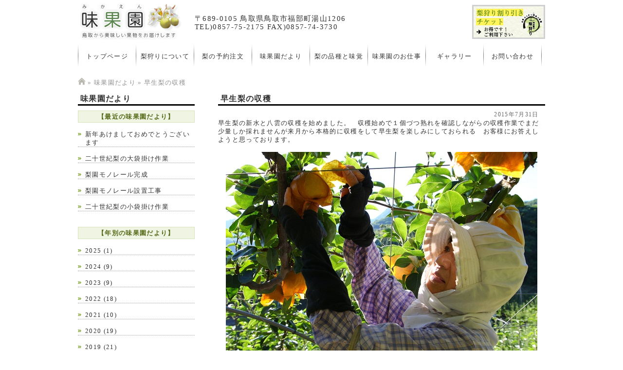

--- FILE ---
content_type: text/html; charset=UTF-8
request_url: http://www.mikaen.jp/topics/%E6%97%A9%E7%94%9F%E6%A2%A8%E3%81%AE%E5%8F%8E%E7%A9%AB.html
body_size: 30518
content:
<?xml version="1.0" encoding="UTF-8"?>
<!DOCTYPE html PUBLIC "-//W3C//DTD XHTML 1.0 Transitional//EN" "http://www.w3.org/TR/xhtml1/DTD/xhtml1-transitional.dtd">
<html xmlns="http://www.w3.org/1999/xhtml" lang="ja" xml:lang="ja">
<head>
<meta http-equiv="Content-Type" content="text/html; charset=UTF-8" />
<meta http-equiv="Content-Style-Type" content="text/css" />
<meta http-equiv="Content-Script-Type" content="text/javascript" />
<title>早生梨の収穫 | 鳥取東部地区最大の梨狩り園 | 味果園（みかえん）</title>
<link rel="start" href="http://www.mikaen.jp" title="鳥取東部地区最大の梨狩り園 | 味果園（みかえん）" />

<!-- ファビコン -->
<link rel="shortcut icon" href="http://www.mikaen.jp/cms/wp-content/themes/mikaen/favicon.ico" />

<!-- レスポンシブ対応 -->
<meta name="viewport" content="width=device-width,user-scalable=no,maximum-scale=1" />

<!-- スタイルシート -->
<link href="http://www.mikaen.jp/cms/wp-content/themes/mikaen/style.css" rel="stylesheet" type="text/css" />

<!-- 印刷用スタイルシート -->
<link href="http://www.mikaen.jp/cms/wp-content/themes/mikaen/css/print.css" rel="stylesheet" type="text/css" media="print" />

<!-- タブレット・スマホ用メニュー表示 -->

<script type="text/javascript" src="http://www.mikaen.jp/cms/wp-content/themes/mikaen/js/jquery-1.7.2.min.js"></script>
<script type="text/javascript" src="http://www.mikaen.jp/cms/wp-content/themes/mikaen/js/ddslick.js"></script>
<script type="text/javascript" src="http://www.mikaen.jp/cms/wp-content/themes/mikaen/js/smart_menu.js"></script>


<!-- Google　ここから -->
<script type="text/javascript">

  var _gaq = _gaq || [];
  _gaq.push(['_setAccount', 'UA-16648275-1']);
  _gaq.push(['_trackPageview']);

  (function() {
    var ga = document.createElement('script'); ga.type = 'text/javascript'; ga.async = true;
    ga.src = ('https:' == document.location.protocol ? 'https://ssl' : 'http://www') + '.google-analytics.com/ga.js';
    var s = document.getElementsByTagName('script')[0]; s.parentNode.insertBefore(ga, s);
  })();

</script>

<!-- Google　ここまで -->

<link rel='dns-prefetch' href='//s.w.org' />
		<script type="text/javascript">
			window._wpemojiSettings = {"baseUrl":"https:\/\/s.w.org\/images\/core\/emoji\/11.2.0\/72x72\/","ext":".png","svgUrl":"https:\/\/s.w.org\/images\/core\/emoji\/11.2.0\/svg\/","svgExt":".svg","source":{"concatemoji":"http:\/\/www.mikaen.jp\/cms\/wp-includes\/js\/wp-emoji-release.min.js?ver=5.1.10"}};
			!function(e,a,t){var n,r,o,i=a.createElement("canvas"),p=i.getContext&&i.getContext("2d");function s(e,t){var a=String.fromCharCode;p.clearRect(0,0,i.width,i.height),p.fillText(a.apply(this,e),0,0);e=i.toDataURL();return p.clearRect(0,0,i.width,i.height),p.fillText(a.apply(this,t),0,0),e===i.toDataURL()}function c(e){var t=a.createElement("script");t.src=e,t.defer=t.type="text/javascript",a.getElementsByTagName("head")[0].appendChild(t)}for(o=Array("flag","emoji"),t.supports={everything:!0,everythingExceptFlag:!0},r=0;r<o.length;r++)t.supports[o[r]]=function(e){if(!p||!p.fillText)return!1;switch(p.textBaseline="top",p.font="600 32px Arial",e){case"flag":return s([55356,56826,55356,56819],[55356,56826,8203,55356,56819])?!1:!s([55356,57332,56128,56423,56128,56418,56128,56421,56128,56430,56128,56423,56128,56447],[55356,57332,8203,56128,56423,8203,56128,56418,8203,56128,56421,8203,56128,56430,8203,56128,56423,8203,56128,56447]);case"emoji":return!s([55358,56760,9792,65039],[55358,56760,8203,9792,65039])}return!1}(o[r]),t.supports.everything=t.supports.everything&&t.supports[o[r]],"flag"!==o[r]&&(t.supports.everythingExceptFlag=t.supports.everythingExceptFlag&&t.supports[o[r]]);t.supports.everythingExceptFlag=t.supports.everythingExceptFlag&&!t.supports.flag,t.DOMReady=!1,t.readyCallback=function(){t.DOMReady=!0},t.supports.everything||(n=function(){t.readyCallback()},a.addEventListener?(a.addEventListener("DOMContentLoaded",n,!1),e.addEventListener("load",n,!1)):(e.attachEvent("onload",n),a.attachEvent("onreadystatechange",function(){"complete"===a.readyState&&t.readyCallback()})),(n=t.source||{}).concatemoji?c(n.concatemoji):n.wpemoji&&n.twemoji&&(c(n.twemoji),c(n.wpemoji)))}(window,document,window._wpemojiSettings);
		</script>
		<style type="text/css">
img.wp-smiley,
img.emoji {
	display: inline !important;
	border: none !important;
	box-shadow: none !important;
	height: 1em !important;
	width: 1em !important;
	margin: 0 .07em !important;
	vertical-align: -0.1em !important;
	background: none !important;
	padding: 0 !important;
}
</style>
	<link rel='stylesheet' id='wp-block-library-css'  href='http://www.mikaen.jp/cms/wp-includes/css/dist/block-library/style.min.css?ver=5.1.10' type='text/css' media='all' />
<link rel='stylesheet' id='responsive-video-light-css'  href='http://www.mikaen.jp/cms/wp-content/plugins/responsive-video-light/css/responsive-videos.css?ver=20130111' type='text/css' media='all' />
<link rel='stylesheet' id='NextGEN-css'  href='http://www.mikaen.jp/cms/wp-content/plugins/nextgen-gallery/css/nggallery.css?ver=1.0.0' type='text/css' media='screen' />
<link rel='stylesheet' id='dashicons-css'  href='http://www.mikaen.jp/cms/wp-includes/css/dashicons.min.css?ver=5.1.10' type='text/css' media='all' />
<link rel='stylesheet' id='thickbox-css'  href='http://www.mikaen.jp/cms/wp-includes/js/thickbox/thickbox.css?ver=5.1.10' type='text/css' media='all' />
<link rel='stylesheet' id='iqfmcss-css'  href='http://www.mikaen.jp/cms/wp-content/plugins/inquiry-form-creator/css/inquiry-form.css?ver=0.7' type='text/css' media='all' />
<script type='text/javascript' src='http://www.mikaen.jp/cms/wp-includes/js/jquery/jquery.js?ver=1.12.4'></script>
<script type='text/javascript' src='http://www.mikaen.jp/cms/wp-includes/js/jquery/jquery-migrate.min.js?ver=1.4.1'></script>
<script type='text/javascript' src='http://www.mikaen.jp/cms/wp-content/plugins/nextgen-gallery/js/jquery.cycle.all.min.js?ver=2.9995'></script>
<script type='text/javascript' src='http://www.mikaen.jp/cms/wp-content/plugins/nextgen-gallery/js/ngg.slideshow.min.js?ver=1.06'></script>
<script type='text/javascript' src='http://www.mikaen.jp/cms/wp-content/plugins/inquiry-form-creator/js/ajaxzip2/ajaxzip2.js?ver=2.10'></script>
<script type='text/javascript' src='http://www.mikaen.jp/cms/wp-content/plugins/inquiry-form-creator/js/jquery.upload.js?ver=1.0.2'></script>
<link rel='https://api.w.org/' href='http://www.mikaen.jp/wp-json/' />
<link rel="EditURI" type="application/rsd+xml" title="RSD" href="http://www.mikaen.jp/cms/xmlrpc.php?rsd" />
<link rel="wlwmanifest" type="application/wlwmanifest+xml" href="http://www.mikaen.jp/cms/wp-includes/wlwmanifest.xml" /> 
<link rel='prev' title='梨狩りトイレ' href='http://www.mikaen.jp/topics/toilet_20150728.html' />
<link rel='next' title='夏さやか' href='http://www.mikaen.jp/topics/%e5%a4%8f%e3%81%95%e3%82%84%e3%81%8b.html' />
<meta name="generator" content="WordPress 5.1.10" />
<link rel="canonical" href="http://www.mikaen.jp/topics/%e6%97%a9%e7%94%9f%e6%a2%a8%e3%81%ae%e5%8f%8e%e7%a9%ab.html" />
<link rel='shortlink' href='http://www.mikaen.jp/?p=2498' />
<link rel="alternate" type="application/json+oembed" href="http://www.mikaen.jp/wp-json/oembed/1.0/embed?url=http%3A%2F%2Fwww.mikaen.jp%2Ftopics%2F%25e6%2597%25a9%25e7%2594%259f%25e6%25a2%25a8%25e3%2581%25ae%25e5%258f%258e%25e7%25a9%25ab.html" />
<link rel="alternate" type="text/xml+oembed" href="http://www.mikaen.jp/wp-json/oembed/1.0/embed?url=http%3A%2F%2Fwww.mikaen.jp%2Ftopics%2F%25e6%2597%25a9%25e7%2594%259f%25e6%25a2%25a8%25e3%2581%25ae%25e5%258f%258e%25e7%25a9%25ab.html&#038;format=xml" />
<script>AjaxZip2.JSONDATA = "http://www.mikaen.jp/cms/wp-content/plugins/inquiry-form-creator/js/ajaxzip2/data";</script><!-- <meta name="NextGEN" version="1.9.13" /> -->
		<style type="text/css">.recentcomments a{display:inline !important;padding:0 !important;margin:0 !important;}</style>
		</head>

<body>
<div id="container">
  <div id="rapper">
    <div id="header_other" >
			<!-- logo -->
			<div class="logo">
			<a href="http://www.mikaen.jp" class="fade"><img src="http://www.mikaen.jp/cms/wp-content/themes/mikaen/images/logo.png" width="210" height="77" border="0" id="h1" alt="味果園（みかえん）"  title="味果園（みかえん）" /></a>
			</div>

      <!-- 電話番号等 -->
      <div id="tel">
      〒689-0105 鳥取県鳥取市福部町湯山1206<br />
      TEL)0857-75-2175 FAX)0857-74-3730
      </div>

			<div id="honyaku">
				<div id="google_translate_element"></div><script type="text/javascript">
				function googleTranslateElementInit() {
				  new google.translate.TranslateElement({pageLanguage: 'ja', includedLanguages: 'en,ko,zh-CN,zh-TW', layout: google.translate.TranslateElement.InlineLayout.SIMPLE}, 'google_translate_element');
				}
				</script><script type="text/javascript" src="//translate.google.com/translate_a/element.js?cb=googleTranslateElementInit"></script>
			</div>
      <div id="ticket">
      <a href="http://www.mikaen.jp/nasigari/coupon.html" title="お得な割引券はこちら！"><img src="http://www.mikaen.jp/cms/wp-content/themes/mikaen/images/banner_top_waribiki_2.jpg" width="150" height="55" alt="お得な梨狩り割り引きチケットがあります。是非ご活用下さい！" /></a>
      </div>

			<!-- メニュー（トップは非表示。画面サイズによって表示するメニューを変更） -->
				      <div id="menu1">
					<!-- 
	        <ul>
	        	<li><img src="http://www.mikaen.jp/cms/wp-content/themes/mikaen/images/menu_bar.jpg" alt="" width="1" height="50" /></li>
	          <li><a href="http://www.mikaen.jp" title="トップページ"><img src="http://www.mikaen.jp/cms/wp-content/themes/mikaen/images/menu_toppage.jpg" width="119" height="50" alt="トップページ" /></a></li>
	        	<li><img src="http://www.mikaen.jp/cms/wp-content/themes/mikaen/images/menu_bar.jpg" alt="" width="1" height="50" /></li>
	          <li><a href="http://www.mikaen.jp/nasigari" title="梨狩りについて"><img src="http://www.mikaen.jp/cms/wp-content/themes/mikaen/images/menu_nasigari.jpg" width="119" height="50" alt="梨狩りについて" /></a></li>
	        	<li><img src="http://www.mikaen.jp/cms/wp-content/themes/mikaen/images/menu_bar.jpg" alt="" width="1" height="50" /></li>
	          <li><a href="http://www.mikaen.jp/order" title="梨の予約注文"><img src="http://www.mikaen.jp/cms/wp-content/themes/mikaen/images/menu_tyuumon.jpg" width="119" height="50" alt="梨の予約注文" /></a></li>
	        	<li><img src="http://www.mikaen.jp/cms/wp-content/themes/mikaen/images/menu_bar.jpg" alt="" width="1" height="50" /></li>
	          <li><a href="http://www.mikaen.jp/topics" title="味果園だより"><img src="http://www.mikaen.jp/cms/wp-content/themes/mikaen/images/menu_mikaendayori.jpg" width="119" height="50" alt="味果園だより" /></a></li>
	        	<li><img src="http://www.mikaen.jp/cms/wp-content/themes/mikaen/images/menu_bar.jpg" alt="" width="1" height="50" /></li>
	          <li><a href="http://www.mikaen.jp/hinsyu" title="梨の品種と味覚"><img src="http://www.mikaen.jp/cms/wp-content/themes/mikaen/images/menu_hinsyu.jpg" width="119" height="50" alt="梨の品種と味覚" /></a></li>
	        	<li><img src="http://www.mikaen.jp/cms/wp-content/themes/mikaen/images/menu_bar.jpg" alt="" width="1" height="50" /></li>
	          <li><a href="http://www.mikaen.jp/aboutus/osigoto.html" title="味果園のお仕事"><img src="http://www.mikaen.jp/cms/wp-content/themes/mikaen/images/menu_osigoto.jpg" width="119" height="50" alt="味果園のお仕事" /></a></li>
	        	<li><img src="http://www.mikaen.jp/cms/wp-content/themes/mikaen/images/menu_bar.jpg" alt="" width="1" height="50" /></li>
	          <li><a href="http://www.mikaen.jp/aboutus/gallery.html" title="ギャラリー"><img src="http://www.mikaen.jp/cms/wp-content/themes/mikaen/images/menu_gallery.jpg" width="119" height="50" alt="ギャラリー" /></a></li>
	        	<li><img src="http://www.mikaen.jp/cms/wp-content/themes/mikaen/images/menu_bar.jpg" alt="" width="1" height="50" /></li>
	          <li><a href="http://www.mikaen.jp/aboutus/inquiry.html" title="お問い合わせ"><img src="http://www.mikaen.jp/cms/wp-content/themes/mikaen/images/menu_inquiry.jpg" width="118" height="50" alt="お問い合わせ" /></a></li>
	        	<li><img src="http://www.mikaen.jp/cms/wp-content/themes/mikaen/images/menu_bar.jpg" alt="" width="1" height="50" /></li>
	        </ul>
					-->
	        <div id="menubox">
	        	<div class="border"><img src="http://www.mikaen.jp/cms/wp-content/themes/mikaen/images/menu_bar.jpg" alt="" width="1" height="50" /></div>
	          <div class="menulink"><a href="http://www.mikaen.jp" title="トップページ">トップページ</a></div>
	        	<div class="border"><img src="http://www.mikaen.jp/cms/wp-content/themes/mikaen/images/menu_bar.jpg" alt="" width="1" height="50" /></div>
	          <div class="menulink"><a href="http://www.mikaen.jp/nasigari" title="梨狩りについて">梨狩りについて</a></div>
	        	<div class="border"><img src="http://www.mikaen.jp/cms/wp-content/themes/mikaen/images/menu_bar.jpg" alt="" width="1" height="50" /></div>
	          <div class="menulink"><a href="http://www.mikaen.jp/order" title="梨の予約注文">梨の予約注文</a></div>
	        	<div class="border"><img src="http://www.mikaen.jp/cms/wp-content/themes/mikaen/images/menu_bar.jpg" alt="" width="1" height="50" /></div>
	          <div class="menulink"><a href="http://www.mikaen.jp/topics" title="味果園だより">味果園だより</a></div>
	        	<div class="border"><img src="http://www.mikaen.jp/cms/wp-content/themes/mikaen/images/menu_bar.jpg" alt="" width="1" height="50" /></div>
	          <div class="menulink"><a href="http://www.mikaen.jp/hinsyu" title="梨の品種と味覚">梨の品種と味覚</a></div>
	        	<div class="border"><img src="http://www.mikaen.jp/cms/wp-content/themes/mikaen/images/menu_bar.jpg" alt="" width="1" height="50" /></div>
	          <div class="menulink"><a href="http://www.mikaen.jp/aboutus/osigoto.html" title="味果園のお仕事">味果園のお仕事</a></div>
	        	<div class="border"><img src="http://www.mikaen.jp/cms/wp-content/themes/mikaen/images/menu_bar.jpg" alt="" width="1" height="50" /></div>
	          <div class="menulink"><a href="http://www.mikaen.jp/aboutus/gallery.html" title="ギャラリー">ギャラリー</a></div>
	        	<div class="border"><img src="http://www.mikaen.jp/cms/wp-content/themes/mikaen/images/menu_bar.jpg" alt="" width="1" height="50" /></div>
	          <div class="menulink"><a href="http://www.mikaen.jp/aboutus/inquiry.html" title="お問い合わせ">お問い合わせ</a></div>
	        	<div class="border"><img src="http://www.mikaen.jp/cms/wp-content/themes/mikaen/images/menu_bar.jpg" alt="" width="1" height="50" /></div>
	        </div>

	      </div>
	      <!-- / #menu1 --> 

				<!-- スマホ･タブレット共通メニュー（詳細はsmart_menu.jsで設定） -->
				<div class="demo-content">
	      	<div class="demo-live">
	        	<div id="demoBasic">
	          </div><!-- /.demoBasic -->
	          <div class="spacer"></div>
	        </div><!-- /.demo-live -->
	      </div><!-- /.demo-content -->

			
    </div><!--/header-->
		<div class="clear"></div>


		<!-- 記事部分　ここから -->
    <div id="contents">

			<!-- ぱんくず -->
			<div class="pankuzu">
				<a href="http://www.mikaen.jp" title="ホーム"><img src="http://www.mikaen.jp/cms/wp-content/themes/mikaen/images/home.png" alt="ホーム" width="16" height="14"></a>  » 
				<a href="http://www.mikaen.jp/topics">味果園だより</a>  »   			早生梨の収穫			</div>

			<!-- main -->
			<div id="main">
							

<!-- 				<h2>味果園だより</h2> -->

				<h2>
					<!-- 味果園だより（お知らせ）の時は書き込み日付をタイトルに表示 -->
					早生梨の収穫				</h2>
					<p style="color : #666; font-size : 90%; text-align:right;">2015年7月31日　</p>
								<p>早生梨の新水と八雲の収穫を始めました。　収穫始めで１個づつ熟れを確認しながらの収穫作業でまだ少量しか採れませんが来月から本格的に収穫をして早生梨を楽しみにしておられる　お客様にお答えしようと思っております。</p>
<p>&nbsp;</p>
<p><img class="aligncenter size-full wp-image-2499" alt="IMG_3193" src="http://www.mikaen.jp/cms/wp-content/uploads/2015/07/IMG_3193.jpg" width="640" height="426" srcset="http://www.mikaen.jp/cms/wp-content/uploads/2015/07/IMG_3193.jpg 640w, http://www.mikaen.jp/cms/wp-content/uploads/2015/07/IMG_3193-300x199.jpg 300w, http://www.mikaen.jp/cms/wp-content/uploads/2015/07/IMG_3193-150x99.jpg 150w" sizes="(max-width: 640px) 100vw, 640px" /></p>

			&nbsp;<br />
			&nbsp;<br />
							<div id="nav"></div>
				<div id="nav_kiji_pc">
					<div class="nav-previous" title="前の記事へ"><a href="http://www.mikaen.jp/topics/toilet_20150728.html" rel="prev">&larr;　梨狩りトイレ</a></div>
					<div class="nav-next" title="次の記事へ"><a href="http://www.mikaen.jp/topics/%e5%a4%8f%e3%81%95%e3%82%84%e3%81%8b.html" rel="next">夏さやか　&rarr;</a></div>
					<div class="clear"></div>
				</div>
				<div id="nav_kiji_smart">
					<div class="nav-previous" title="前の記事へ"><a href="http://www.mikaen.jp/topics/toilet_20150728.html" rel="prev">&larr;　前の記事へ</a></div>
					<div class="nav-next" title="次の記事へ"><a href="http://www.mikaen.jp/topics/%e5%a4%8f%e3%81%95%e3%82%84%e3%81%8b.html" rel="next">次の記事へ　&rarr;</a></div>
					<div class="clear"></div>
				</div>

			


				<!-- ページの先頭へ ここから -->
				<p class="pagetop"><a href="#container" title="このページ（早生梨の収穫）の先頭へ戻る"  class="fade"><img src="http://www.mikaen.jp/cms/wp-content/themes/mikaen/images/goto_pagetop.jpg" width="140" height="30" alt="このページ（早生梨の収穫）の先頭へ戻る" title="このページ（早生梨の収穫）の先頭へ戻る" /></a></ｐ>
				<!-- ページの先頭へ ここまで -->

			


      </div>
      <!--/main-->

			<!-- サイドバーメニュー読み込み -->
			      <div id="side">


				<!-- index、お知らせ以外であれば、カテゴリーに属する記事のタイトルを表示 -->
											<h2>味果園だより</h2>
							<h3>【最近の味果園だより】</h3>
							<div class="menu">
								<ul>
																								<li><a href="http://www.mikaen.jp/topics/%e6%96%b0%e5%b9%b4%e3%81%82%e3%81%91%e3%81%be%e3%81%97%e3%81%a6%e3%81%8a%e3%82%81%e3%81%a7%e3%81%a8%e3%81%86%e3%81%94%e3%81%96%e3%81%84%e3%81%be%e3%81%99-9.html" title="新年あけましておめでとうございます">新年あけましておめでとうございます</a></li>
																<li><a href="http://www.mikaen.jp/topics/%e4%ba%8c%e5%8d%81%e4%b8%96%e7%b4%80%e6%a2%a8%e3%81%ae%e5%a4%a7%e8%a2%8b%e6%8e%9b%e3%81%91%e4%bd%9c%e6%a5%ad-3.html" title="二十世紀梨の大袋掛け作業">二十世紀梨の大袋掛け作業</a></li>
																<li><a href="http://www.mikaen.jp/topics/%e6%a2%a8%e5%9c%92%e3%83%a2%e3%83%8e%e3%83%ac%e3%83%bc%e3%83%ab%e5%ae%8c%e6%88%90.html" title="梨園モノレール完成">梨園モノレール完成</a></li>
																<li><a href="http://www.mikaen.jp/topics/%e6%a2%a8%e5%9c%92%e3%83%a2%e3%83%8e%e3%83%ac%e3%83%bc%e3%83%ab%e8%a8%ad%e7%bd%ae%e5%b7%a5%e4%ba%8b.html" title="梨園モノレール設置工事">梨園モノレール設置工事</a></li>
																<li><a href="http://www.mikaen.jp/topics/%e4%ba%8c%e5%8d%81%e4%b8%96%e7%b4%80%e6%a2%a8%e3%81%ae%e5%b0%8f%e8%a2%8b%e6%8e%9b%e3%81%91%e4%bd%9c%e6%a5%ad.html" title="二十世紀梨の小袋掛け作業">二十世紀梨の小袋掛け作業</a></li>
																</ul>
							</div>
							
							&nbsp;<br />
							<h3>【年別の味果園だより】</h3>
							<div class="menu">
								<ul>	<li><a href='http://www.mikaen.jp/2025?cat=6'>2025</a>&nbsp;(1)</li>
	<li><a href='http://www.mikaen.jp/2024?cat=6'>2024</a>&nbsp;(9)</li>
	<li><a href='http://www.mikaen.jp/2023?cat=6'>2023</a>&nbsp;(9)</li>
	<li><a href='http://www.mikaen.jp/2022?cat=6'>2022</a>&nbsp;(18)</li>
	<li><a href='http://www.mikaen.jp/2021?cat=6'>2021</a>&nbsp;(10)</li>
	<li><a href='http://www.mikaen.jp/2020?cat=6'>2020</a>&nbsp;(19)</li>
	<li><a href='http://www.mikaen.jp/2019?cat=6'>2019</a>&nbsp;(21)</li>
	<li><a href='http://www.mikaen.jp/2018?cat=6'>2018</a>&nbsp;(24)</li>
	<li><a href='http://www.mikaen.jp/2017?cat=6'>2017</a>&nbsp;(23)</li>
	<li><a href='http://www.mikaen.jp/2016?cat=6'>2016</a>&nbsp;(33)</li>
	<li><a href='http://www.mikaen.jp/2015?cat=6'>2015</a>&nbsp;(49)</li>
	<li><a href='http://www.mikaen.jp/2014?cat=6'>2014</a>&nbsp;(59)</li>
	<li><a href='http://www.mikaen.jp/2013?cat=6'>2013</a>&nbsp;(81)</li>
	<li><a href='http://www.mikaen.jp/2012?cat=6'>2012</a>&nbsp;(69)</li>
	<li><a href='http://www.mikaen.jp/2011?cat=6'>2011</a>&nbsp;(46)</li>
	<li><a href='http://www.mikaen.jp/2010?cat=6'>2010</a>&nbsp;(35)</li>
	<li><a href='http://www.mikaen.jp/2009?cat=6'>2009</a>&nbsp;(17)</li>
</ul>
							</div>


						
					
				&nbsp;<br />

				<!-- バナー -->
        <a href="http://www.mikaen.jp/nasigari" title="梨狩りについて"><img src="http://www.mikaen.jp/cms/wp-content/themes/mikaen/images/banner_nasigari.jpg" width="240"  alt="梨狩りのご案内" title="梨狩りのご案内" /></a><br />
        <a href="http://www.mikaen.jp/order/order.html" title="梨の予約注文"><img src="http://www.mikaen.jp/cms/wp-content/themes/mikaen/images/banner_tyuumon.jpg" width="240"  alt="梨のご注文予約" title="梨のご注文予約" /></a> 

												<p>&nbsp;</p>
<div class="order_mini">
<div style="background: #dadada; padding: 3px; text-align: center; border: solid 1px #c7c7c7;"><strong>【梨のご注文予約について】</strong></div>
梨のご注文予約は、FAX注文用紙に必要事項をご記入いただき、味果園(FAX：0857-74-3730)までお送りください。</div>
<div class="order_mini">お電話でのご注文は、<br />
TEL：0857-75-2175にて承ります。</div>
<div class="order_mini"><a class="fade" title="FAX注文用紙" href="http://www.mikaen.jp/cms/wp-content/themes/mikaen/pdf/fax_order.pdf" target="_blank" rel="noopener noreferrer"><img title="FAX注文用紙" alt="" src="http://www.mikaen.jp/cms/wp-content/themes/mikaen/images/banner_faxorder.jpg" width="240" /></a><br /> <br /> <strong>◆ ご記入方法（手書きの場合）</strong><br /> 表示されたFAX用紙をプリントアウトしてください。<br /> <br /> 1.一番上の欄に、ご依頼主さまのご住所、お名前、ご連絡先をご記入下さい。<br /> <br /> 2.送り先の欄に先様のご住所、お名前、ご連絡先と、送りたい量、サイズ、品種名、個数をご記入下さい。<br /> <br /> 3.<span style="color: red;"><span style="text-decoration: underline;">二十世紀梨以外</span>をご希望の場合、必ず品種名の欄に<span style="text-decoration: underline;">ご希望の品種をご記入下さい</span>。</span><br /> <br /> <br /> <strong>◆ ご記入方法（パソコンの場合）</strong><br /> 表示された、FAX用紙に手書きの場合と同様に必要事項をご記入いただき、ご記入後に、プリントアウトし、当園までFAXをお願いします。<br /> <br /> <span style="color: red;">※ Microsoft Edgeなどをお使いの方で、入力が出来ない方（入力した文字が表示されない方）は、お手数ですがダウンロードの上、印刷をして手書きをし、FAXをして下さいますようお願い申し上げます。</span><br /> <br /> <br /> <strong>● 料金 / 送料について</strong><br /> ご注文後、当園よりご案内いたします。<br /> 各運送会社の路線運賃適用となります。<br /> ご注文をいただいた際当店にて送料を算出し、お客様にご提案させていただいております。</div>
				
        &nbsp;
			</div>
      <!-- / #side -->
    	<div class="clear"></div>

    </div>
    <!--/contents-->

  </div>
  <!--/rapper-->


  <div id="footer">
    <div class="menu1_container">
      <div class="menu1_rapper">
        <ul class="menu1">
          <li>
            <dl class="menu1_2">
              <dt><img src="http://www.mikaen.jp/cms/wp-content/themes/mikaen/images/footer_nasigari.jpg" width="110" height="109" alt="梨狩り" /></dt>
              <dd>
                <ul class="menu1_3">
                  <li><a href="http://www.mikaen.jp/nasigari/nasigari.html" title="梨狩りのご案内">梨狩りのご案内</a></li>
                  <li><a href="http://www.mikaen.jp/nasigari/tejyun.html" title="梨狩りの手順">梨狩りの手順</a></li>
                  <li><a href="http://www.mikaen.jp/nasigari/coupon.html" title="クーポン">クーポン</a></li>
                  <li><a href="http://www.mikaen.jp/nasigari/accessmap.html" title="アクセスマップ">アクセスマップ</a></li>
                  <li><a href="http://www.mikaen.jp/cms/wp-content/themes/mikaen/pdf/yoyaku.pdf" target="_blank" title="団体様予約表">団体様予約表</a></li>
                </ul>
                <div class="clear"></div>
              </dd>
            </dl>
            <div class="clear"></div>
          </li>
          <li>
            <dl class="menu1_2">
              <dt><img src="http://www.mikaen.jp/cms/wp-content/themes/mikaen/images/footer_tyuumon.jpg" width="110" height="109" alt="梨のご注文について" /></dt>
              <dd>
                <ul class="menu1_3">
                  <li><a href="http://www.mikaen.jp/order/sinmotu.html" title="進物用の梨">進物用の梨</a></li>
                  <li><a href="http://www.mikaen.jp/order/ryoukin.html" title="料金表">料金表</a></li>
                  <li><a href="http://www.mikaen.jp/order/order.html" title="ご注文方法・送料">ご注文方法・送料</a></li>
                  <!-- <li><a href="http://www.mikaen.jp/order/tokuteikisai.html" title="特定商取引法の表記">特定商取引法の表記</a></li> -->
                  <li><a href="http://www.mikaen.jp/cms/wp-content/themes/mikaen/pdf/fax_order.pdf" target="_blank" title="注文用紙">注文用紙</a></li>
                </ul>
                <div class="clear"></div>
              </dd>
            </dl>
            <div class="clear"></div>
          </li>
        </ul>
        <div class="clear"></div>
      </div>
      <!-- ./menu1_rapper --> 
    </div>
    <!-- ./menu1_container -->
    
    <div class="menu2_container">
      <div class="menu2_rapper">
        <div class="menu2">
          <ul class="menu2_1">
            <li><a href="http://www.mikaen.jp" title="トップページ">トップページ</a></li>
            <li><a href="http://www.mikaen.jp/nasigari" title="梨狩りについて">梨狩りについて</a></li>
            <li><a href="http://www.mikaen.jp/order" title="梨の予約注文">梨の注文予約</a></li>
            <li><a href="http://www.mikaen.jp/topics" title="味果園だより">味果園だより</a></li>
            <li><a href="http://www.mikaen.jp/hinsyu" title="梨の品種と味覚">梨の品種</a></li>
            <li><a href="http://www.mikaen.jp/cms/wp-content/themes/mikaen/pdf/hinsyu_syuukaku.pdf" target="_blank" title="梨の収穫期一覧">梨の収穫期一覧</a></li>
            <li><a href="http://www.mikaen.jp/aboutus/aboutus.html" title="会社概要">会社概要</a></li>
            <li><a href="http://www.mikaen.jp/aboutus/osigoto.html" title="味果園のお仕事">味果園のお仕事</a></li>
            <li><a href="http://www.mikaen.jp/aboutus/gallery.html" title="味果園ギャラリー">味果園ギャラリー</a></li>
            <li><a href="http://www.mikaen.jp/aboutus/travel.html" title="近くの観光">近くの観光</a></li>
            <li><a href="http://www.mikaen.jp/aboutus/link.html" title="リンク集">リンク集</a></li>
            <li><a href="http://www.mikaen.jp/aboutus/inquiry.html" title="お問い合わせ">お問い合わせ</a></li>
            <li><a href="http://www.mikaen.jp/aboutus/privacy.html" title="プライバシーポリシー">プライバシーポリシー</a></li>
            <li><a href="http://www.mikaen.jp/aboutus/sitemap.html" title="サイトマップ">サイトマップ</a></li>
          </ul>
          <div class="clear"></div>
        </div>
      </div>
      <!-- ./menu2_rapper --> 
    </div>
    <!-- ./menu2_container -->
    
    <div class="copyright_container">
      <div class="copyright_rapper"> Copyright &copy;  味果園　All Rights Reserved. </div>
      <!-- ./copyright_rapper --> 
    </div>
    <!-- ./copyright_container --> 
    
	</div>
	<!-- /#footer--> 
  


<script type="text/javascript">tb_pathToImage = "http://www.mikaen.jp/cms/wp-includes/js/thickbox/loadingAnimation.gif";tb_closeImage = "http://www.mikaen.jp/cms/wp-includes/js/thickbox/tb-close.png";</script>
<script type='text/javascript'>
/* <![CDATA[ */
var thickboxL10n = {"next":"\u6b21\u3078 >","prev":"< \u524d\u3078","image":"\u753b\u50cf","of":"\/","close":"\u9589\u3058\u308b","noiframes":"\u3053\u306e\u6a5f\u80fd\u3067\u306f iframe \u304c\u5fc5\u8981\u3067\u3059\u3002\u73fe\u5728 iframe \u3092\u7121\u52b9\u5316\u3057\u3066\u3044\u308b\u304b\u3001\u5bfe\u5fdc\u3057\u3066\u3044\u306a\u3044\u30d6\u30e9\u30a6\u30b6\u30fc\u3092\u4f7f\u3063\u3066\u3044\u308b\u3088\u3046\u3067\u3059\u3002","loadingAnimation":"http:\/\/www.mikaen.jp\/cms\/wp-includes\/js\/thickbox\/loadingAnimation.gif"};
/* ]]> */
</script>
<script type='text/javascript' src='http://www.mikaen.jp/cms/wp-includes/js/thickbox/thickbox.js?ver=3.1-20121105'></script>
<script type='text/javascript' src='http://www.mikaen.jp/cms/wp-includes/js/wp-embed.min.js?ver=5.1.10'></script>
</body>
</html>






--- FILE ---
content_type: text/css
request_url: http://www.mikaen.jp/cms/wp-content/themes/mikaen/css/main.css
body_size: 3168
content:
@charset "shift_jis";

/*全体定義
---------------------------------------------------------------------------*/
/*body
-----------------------------------------------------------------*/
	body {
		font-family	: "メイリオ", Meiryo, "ＭＳ Ｐゴシック", Osaka, "ヒラギノ角ゴ Pro W3", "Hiragino Kaku Gothic Pro";
		font-size		: 10pt;
		line-height	: 1.3em;
		letter-spacing	: 0.1em;
		color				: #333333;	/*全体の文字色*/
		margin			: 0px;
		padding			: 0px;
		text-align	: center;
		background 	: #fff;
	}

/*見出し
-----------------------------------------------------------------*/
	h1,h2,h3,h4,h5,p,ul,ol,li,dl,dt,dd,form{
		margin			: 0px;
		padding			: 0px;
	}


/*アンカー
---------------------------------------------------------------------------*/
	a {
		color						:	#333333;
		text-decoration	: none;
	}
	a img{
		border : none;
	}

	a:hover {
		color						:	#333333;
		text-decoration :	underline;
		font-size				: 100%;
	}
	a:hover img {
		filter: alpha(opacity=70);
		-moz-opacity:0.7;
		opacity:0.7;
}
/*リスト
-----------------------------------------------------------------*/
	ul{
		list-style-type	: none;
	}



/*入力エリア
-----------------------------------------------------------------*/
	input,textarea,select {
		font-size				: 1em;
	}
	form {
		margin					: 0px;
	}

/*table
-----------------------------------------------------------------*/
	table {
	border-collapse	:collapse;
	font-size				: 100%;
	border-spacing	: 0;
	text-align: center;
	}

	table.table_01 {
		border					: 1px #f1eee7 solid;
		border-collapse	: collapse;
		border-spacing	: 0;
		margin-bottom		:	2em;
			}

	table.table_01 th {
	    padding				: 5px;
	    border				: #f1eee7 solid;
	    border-width	: 0 0 1px 1px;
	    background		: #cfcbc0;
	    font-weight		: bold;
	    text-align		: center;
	}
	table.table_01 td {
	    padding				: 5px;
	    border				: 1px #f1eee7 solid;
	    border-width	: 0 0 1px 1px;
			background		:	#fff;
			text-align		:	left;
	}

/*色
-----------------------------------------------------------------*/
.color_aonashi{
	background : #d8eda4 !important;
}
.color_akanashi{
	background : #f8cfb0 !important;
}
.color_younashi{
	background : #c4feb0 !important;
}


/*段組クリア用
-----------------------------------------------------------------*/
	.clear{
		clear : both;
	}



/*ページの先頭へ
---------------------------------------------------------------------------*/
	.pagetop {
	  clear 					: both;
		text-align			: right;
	  margin-top			:	20px;
	  margin-bottom		:	40px;
	}

/*回り込み　左
---------------------------------------------------------------------------*/
	.alignleft{
	  float						:	left;
	  margin-right 		: 15px;
	}

/*回り込み　右
---------------------------------------------------------------------------*/
	.alignright{
	  float						:	right;
	  margin-left 		: 15px;
	}

/*回り込み　中央
---------------------------------------------------------------------------*/
	.aligncenter{
	   display				:	block;
	   margin					:	0 auto;
	}

/*バーチカル
---------------------------------------------------------------------------*/
	.va_top{
		vertical-align		:	top;
	}
	.va_middle{
		vertical-align		:	middle;
	}


--- FILE ---
content_type: text/css
request_url: http://www.mikaen.jp/cms/wp-content/themes/mikaen/css/tablet2.css
body_size: 10265
content:
@charset "shift_jis";
/*===============================================
●tablet.css 画面の横幅が685pxまで
===============================================*/
@media screen and (max-width: 685px){
	img{
		max-width: 100%;
		height: auto;
		width /***/:auto;　
		border: none;				/* 枠線無し */
	}

	#container{
		width:100%;
	}

	/*以下、画面の横幅が600pxまでの場合のスタイル記入
	---------------------------------------------------------------------------*/
	#rapper{
		text-align: left;
		width: 580px;				/*** HPの幅 */
		margin-right: auto;
		margin-left: auto;
	}

	/*ヘッダーの定義
	---------------------------------------------------------------------------*/
	/* index */
	#header {
		height		: 95px;	
		width			: 100%;
		position	: relative;
	}

	#header h1 {
		font-size 	: 90%;
	  color 			: #545454;
		font-weight : normal;
	}

	#header .logo {
		position		: absolute;
		left				: 5px;	
		top					: 5px;	
		z-index			:	1;
	}

	#header #tel {
		display			:	none;
	}

	#header #ticket {
		position		: absolute;
		top					: 2px;
		right				: 0px;			
		z-index			:	1;
	  font-size 	: 80%;
		text-align	:	right;
		line-height : 1.2em;
	}
	
	/* index以外 */
	#header_other{
		height : 155px;
		width			: 100%;
		position	: relative;
	}
	#header_other h1 {
		font-size 	: 90%;
	  color 			: #545454;
		font-weight : normal;
	}

	#header_other .logo {
		position		: absolute;
		left				: 5px;	
		top					: 5px;	
		z-index			:	1;
	}

	#header_other #tel {
		display			:	none;
	}

	#header_other #ticket {
		position		: absolute;
		top					: 10px;
		right				: 0px;			
		z-index			:	1;
	  font-size 	: 80%;
		text-align	:	right;
		line-height : 1.2em;
	}

	/*メニュー	-------------------------------------------------------*/
	/* PC用メニュー */
	#header_other #menu1{
		position		: absolute;
		left				: 0px;	
		top					: 90px;	
		height 			:	50px;
		display 		: none;
	}

	/* タブレット・スマートフォン用メニュー */
	#header_other .demo-content{
		position		: absolute;
		right				: 10px;	
		top					: 90px;	
		height 			:	50px;
		display		:	inherit;
	}

	/*コンテンツ（左右ブロックを囲むボックス）の定義
	---------------------------------------------------------------------------*/
	#contents {
		clear				: both;
		width				: 100%;
	}

	/*メイン画像
	---------------------------------------------------------------------------*/
	#contents .mainimg {
/***	  height 			: 300px; */
    padding-bottom		:	10px; /***/
		width					:	100%;
	}


	/*index左側 バナー部分
	---------------------------------------------------------------------------*/
	#main_left_banner{
		float		:	left;
		width		:	49%;
	}
	#main_left_banner img{
    padding-bottom		:	10px;/***/
	}

	/*index右側 バナー部分
	---------------------------------------------------------------------------*/
	#main_right_banner{
		float		:	right;
		width		:	49%;
		text-align:right;

	}
	#main_right_banner img{
    padding-bottom		:	10px;/***/
	}

	/*index左側
	---------------------------------------------------------------------------*/
	#main_left{
		float		:	left;
		width		:	49%; /***/
	}


	/*index左側 新着情報
	--------------------------------------------- */
	#main_left .new{
	  width 				: 100%;
	}

	#main_left .new dl {
		width 				: 100%; /***/
		background 		:	url(../images/osirase_back_tablet2.jpg) repeat-y;
	}

	#main_left .new dt {
/***		float					: left;		 */
		line-height		: 1.5em;
		background		:	url(../images/list01.jpg) 2px 16px no-repeat;
		margin-left 	: 20px;
		padding-left 	:	20px; 
		padding-top 	: 8px;
	}

	#main_left .new dd {
		border-bottom	: 1px dotted #454545;	/*情報ごとに入る下線*/
/***		padding-left	: 145px;	*/						/*日付を左よせしている分の余白*/
		padding-left : 20px;	/***/
		line-height		: 1.5em;
		margin 				: 0px 20px;
		padding-top 	: 2px; /***/
	}

	#main_left .new dd.last {
		border-bottom	: none;								/*情報ごとに入る下線　なし*/
/***		padding-left	: 145px; */							/*日付を左よせしている分の余白*/
		line-height		: 1.9em;
	  text-align		:	right;
	}

	#main_left .new dd p{
	  padding				:	0px;
	}



	/*index右側 交通アクセスとか
	--------------------------------------------- */

	#main_right{
		float		:	right;
		width		:	49% /***/;
	}

	#main_right img{
		padding-bottom : 10px;/***/
	}
	

	/*そのほかのページで、左右に分ける設定	---------------------------------------------------------------------------*/
	#main{
		float		:	right;
		width		:	70%;
	}
	#side{
		float		:	left;
		width		:	25%;
	}

	/*main の設定
	--------------------------------------------- */	
	/* 見出し部分 */
	#main h2{
		margin		:	0px	0px	10px	0px;
		padding 	:	3px 5px;
		border-bottom 	:	3px solid #000;
		font-size :	120%;
	}
	#main h3{
		margin		:	0px	0px	10px	0px;
		padding 	:	3px 5px;
		border-bottom 	:	1px dotted #000;
		font-size :	110%;
	}	

	/* リスト部分 */
	#main ul{
		margin	:	0px;
		padding	:	0px;
	}
	#main ul li{
		margin-left	:	30px;
		list-style-type : disc;
	}
	#main ol{
		margin	:	0px;
		padding	:	0px;
	}
	#main ol li{
		margin-left	:	30px;
	}
	#main dl{
		margin	:	0px;
		padding	:	0px;
	}
	#main dl dt{
		font-weight : bold;
	}
	#main dl dd{
		margin-left : 2em;
	}

	/* 写真を左右に分けて表示 */
	#main .photo_left{
		float		:	left;
		width		:	48%;
		margin-top : 15px;
	}
	#main .photo_right{
		float		:	right;
		width		:	48%;
		margin-top : 15px;
	}

	/* みかえんのおしごと　上部 ショートカット*/
	#main ul.sigoto_list{
		margin		:	0px;
		padding		:	0px;
	}
	#main ul.sigoto_list li{
		list-style-type : none;
		float				:	left;
		width 			:	185px; 
		margin-left	:	0px;
	}


	/* 記事をさらに左右に分けて表示 */
	#main .kiji_left{
		float		:	left;
		width		:	48%;
	}
	#main .kiji_right{
		float		:	right;
		width		:	48%;
	}

	/* 進物用の梨一覧*/
	#main ul.sinmotu_list{
		margin		:	0px;
		padding		:	0px;
	}
	#main ul.sinmotu_list li{
		list-style-type : none;
		float				:	left;
		width 			:	45%; 
		margin-left	:	5px;
		text-align	:center;
	}
		

	/* 料金表のショートカット */
	#main ul.ryoukin_list{
		margin		:	0px	0px	0px	20px;
		padding		:	0px;
	}
	#main ul.ryoukin_list li{
		float				:	left;
		width 			:	130px; 
		margin-left	:	0px;
	}

	/* 味果園便りの一覧 */
	#main dl.mikaendayori{
	}
	#main dl.mikaendayori dt{
		float					:	left;	
		padding-top	 	:	0.5em;
	}
	#main dl.mikaendayori dd{
		padding-left	:	10em;
		padding-top	 	:	0.5em;
		padding-bottom :	0.1em;
		margin-left		:	0em;
		border-bottom	:	#666 dotted 1px;
	}
	
	/* 味果園便り　写真を中央寄せに */
	#main div.mikaphoto{
		text-align:center;
	}

	/* 味果園便り　記事表示時の　次の記事・前の記事 */
	#main #nav{
		border-top	:	#ccc solid 1px;
		padding-bottom	:	5px;
	}
	#main #nav_kiji_pc{
		display			:	none;
	}
	#main #nav_kiji_smart{
		display			:	inline;
	}
	#main #nav_kiji_pc .nav-previous{
		font-size		:	100%;
		float				:	left;
		width				:	50%;
	}
	#main #nav_kiji_pc .nav-next{
		font-size		:	100%;
		float				:	right;
		width				:	50%;
		text-align	:	right;
	}
	#main #nav_kiji_smart .nav-previous{
		font-size		:	100%;
		float				:	left;
		width				:	50%;
	}
	#main #nav_kiji_smart .nav-next{
		font-size		:	100%;
		float				:	right;
		width				:	50%;
		text-align	:	right;
	}
	/* アクセスマップ　地図の表示　スマホはリンクにする */
	#main .tizu01{
		display : inline;
	}
	#main .tizu02{
		display : none;
	}

	/* 梨狩り料金のところ。料金と写真にわける */
	#main .nasigari_ryoukin01{
		width	:	50%;
		float	:	left;
	}
	#main .nasigari_ryoukin02{
		width	:	50%;
		float	:	right;
	}


	/*side の設定
	--------------------------------------------- */	
	/* 見出し部分 */
	#side h2{
		margin		:	0px	0px	10px	0px;
		padding 	:	3px 5px;
		border-bottom 	:	3px solid #000;
		font-size :	120%;
	}
	#side h3{
		margin		:	0px	0px	10px	0px;
		padding 	:	3px 5px;
		border-bottom 	:	1px solid #c7c7c7;
		border-left 	:	3px double #c7c7c7;
		color 		:	#546916;
		font-size :	100%;
	}	

	/* メニュー部分 */
	#side .menu{

	}
	#side .menu ul{
		padding 	:	0px;
		margin 		:	0px;
	}
	#side .menu li{
		margin 		:	15px 0px;
		list-style-type		:	none;
 		background 	:	url(../images/list01.jpg) 0 5px no-repeat;
		padding-left : 15px;
		border-bottom: 1px  dotted #999;
	}

	
	#side .order_mini{
		display		:	none;
	}

	/*フッターの定義
	---------------------------------------------------------------------------*/
	#footer{
		width		:	100%;
	}

		
	/*梨狩りと注文
	--------------------------------------------- */
	#footer div.menu1_container{
		width				:	100%;
		background	:	#e8e8e8;
		padding				:	25px	0px;
	}
	#footer div.menu1_rapper{
		text-align: left;
		width: 580px;	/*HPの幅*/ /***/
		margin-right: auto;
		margin-left: auto;
	}
	#footer ul.menu1{
		background		:	#e8e8e8;
	}
	#footer ul.menu1 li{
		float		:	left;
		width		:	49%;	/***/
		padding-left : 5px;
	}
	/*画像とメニュー部分を分ける*/
	#footer dl.menu1_2{
	}
	#footer dl.menu1_2 dt{
		float		:	left;
		width		:	120px;
	}
	#footer dl.menu1_2 dd{
/*		padding-left 	: 125px; */
	}
	/*メニュー部分*/
	#footer ul.menu1_3{
/***		padding-top		:	15px; */
	}
	#footer ul.menu1_3 li{
		float					:	left;
		width					:	140px;
		line-height		: 2.0em;
		background 		: url(../images/list02.png) 0px 7px no-repeat;
		padding-left 	: 15px;
	}
	#footer ul.menu1_3 li a{
		color					:	#333;
	}
	/*フッターメニュー
	--------------------------------------------- */
	#footer div.menu2_container{
		width				:	100%;
		background	:	#959595 url(../images/menu2_container_back.jpg) top left repeat-x;
		padding				:	30px	0px;
	}
	#footer div.menu2_rapper{
		text-align: left;
		width: 580px;	/*HPの幅*/ /***/
		margin-right: auto;
		margin-left: auto;
	}
	#footer .menu2{
		width					:	100%;
/*		background		:	url(../images/footer_menu2_back.jpg) left top repeat-y; */
	}
	#footer ul.menu2_1 {
	}
	#footer ul.menu2_1 li{
		float					:	left; 
		width					:	160px; /***/
		padding-left 	: 20px; 
		background		:	url(../images/list03.jpg) 0px 0px no-repeat; 
		line-height		: 2.0em;
	}
	#footer ul.menu2_1 li a{
		color					:	#fff;
	}
	/*コピーライト
	--------------------------------------------- */
	#footer div.copyright_container{
		width				:	100%;
		background	:	#6c6c6c url(../images/footer_copyright_back.jpg) top left repeat-x;
		padding				:	8px	0px;
	}
	#footer div.copyright_rapper{
		text-align		: center;
		color					:	#fff;
		width: 580px;	/*HPの幅*/ /***/
		margin-right: auto;
		margin-left: auto;
	}


}

--- FILE ---
content_type: text/css
request_url: http://www.mikaen.jp/cms/wp-content/themes/mikaen/css/smart1.css
body_size: 10716
content:
@charset "shift_jis";
/*===============================================
●smart1.css 画面の横幅が568pxまで
===============================================*/
@media screen and (max-width: 568px){
	img{
		max-width: 100%;
		height: auto;
		width /***/:auto;　
		border: none;				/* 枠線無し */
	}

	#container{
		width:100%;
	}

	/*以下、画面の横幅が600pxまでの場合のスタイル記入
	---------------------------------------------------------------------------*/
	#rapper{
		text-align: left;
		width: 460px;				/*** HPの幅 */
		margin-right: auto;
		margin-left: auto;
	}

	/*ヘッダーの定義
	---------------------------------------------------------------------------*/
	/* index */
	#header {
		height		: 95px;	
		width			: 100%;
		position	: relative;
	}

	#header h1 {
		font-size 	: 90%;
	  color 			: #545454;
		font-weight : normal;
	}

	#header .logo {
		position		: absolute;
		left				: 5px;	
		top					: 5px;	
		z-index			:	1;
	}

	#header #tel {
		display			:	none;
	}

	#header #ticket {
		position		: absolute;
		top					: 2px;
		right				: 0px;			
		z-index			:	1;
	  font-size 	: 80%;
		text-align	:	right;
		line-height : 1.2em;
	}
	
	/* index以外 */
	#header_other{
		height : 140px;
		width			: 100%;
		position	: relative;
	}
	#header_other h1 {
		font-size 	: 90%;
	  color 			: #545454;
		font-weight : normal;
	}

	#header_other .logo {
		position		: absolute;
		left				: 5px;	
		top					: 5px;	
		z-index			:	1;
	}

	#header_other #tel {
		display			:	none;
	}

	#header_other #ticket {
		position		: absolute;
		top					: 10px;
		right				: 0px;			
		z-index			:	1;
	  font-size 	: 80%;
		text-align	:	right;
		line-height : 1.2em;
	}

	/*メニュー	-------------------------------------------------------*/
	/* PC用メニュー */
	#header_other #menu1{
		position		: absolute;
		left				: 0px;	
		top					: 90px;	
		height 			:	50px;
		display 		: none;
	}
	#header #honyaku{
		position		: absolute;
		top					: 90px;
		right				: 175px;			
		z-index			:	1;
	}

	#header_other #honyaku{
		position		: absolute;
		top					: 90px;
		right				: 175px;			
		z-index			:	1;
	}

	/* タブレット・スマートフォン用メニュー */
	#header_other .demo-content{
		position		: absolute;
		right				: 5px;	
		top					: 90px;	
		height 			:	50px;
		display		:	inherit;
	}

	/*コンテンツ（左右ブロックを囲むボックス）の定義
	---------------------------------------------------------------------------*/
	#contents {
		clear				: both;
		width				: 100%;
	}

	/*メイン画像
	---------------------------------------------------------------------------*/
	#contents .mainimg {
/***	  height 			: 300px; */
    padding-bottom		:	10px; /***/
		width					:	100%;
	}

	/*index左側 バナー部分
	---------------------------------------------------------------------------*/
	#main_left_banner{
/***		float		:	left; */
		width		:	100%; /***/
	}
	#main_left_banner img{
    padding-bottom		:	10px;/***/
	}

	/*index右側 バナー部分
	---------------------------------------------------------------------------*/
	#main_right_banner{
/*		float		:	right; */
		width		:	100%;/***/
/*		text-align:right; */

	}
	#main_right_banner img{
    padding-bottom		:	10px;/***/
	}

	/*index左側
	---------------------------------------------------------------------------*/
	#main_left{
/*		float		:	left; */
		width		:	100%; /***/
	}


	/*index左側 新着情報
	--------------------------------------------- */
	#main_left .new{
	  width 				: 100%;
		margin-bottom : 10px;
	}

	#main_left .new dl {
		width 				: 100%; /***/
		background 		:	url(../images/osirase_back_smart1.jpg) repeat-y;
	}

	#main_left .new dt {
/***		float					: left;		 */
		line-height		: 1.5em;
		background		:	url(../images/list01.jpg) 2px 16px no-repeat;
		margin-left 	: 20px;
		padding-left 	:	20px; 
		padding-top 	: 8px;
	}

	#main_left .new dd {
		border-bottom	: 1px dotted #454545;	/*情報ごとに入る下線*/
/***		padding-left	: 145px;	*/						/*日付を左よせしている分の余白*/
		padding-left : 20px;	/***/
		line-height		: 1.5em;
		margin 				: 0px 20px;
		padding-top 	: 2px; /***/
	}

	#main_left .new dd.last {
		border-bottom	: none;								/*情報ごとに入る下線　なし*/
/***		padding-left	: 145px; */							/*日付を左よせしている分の余白*/
		line-height		: 1.9em;
	  text-align		:	right;
	}

	#main_left .new dd p{
	  padding				:	0px;
	}



	/*index右側 交通アクセスとか
	--------------------------------------------- */

	#main_right{
/*		float		:	right; */
		width		:	100% /***/;
	}

	#main_right img{
		padding-bottom : 10px;/***/
	}
	
	/*そのほかのページで、左右に分ける設定
	---------------------------------------------------------------------------*/
	#main{
/*		float		:	right;
		width		:	70%; */
	width : 100%;
	}
	#side{
/*		float		:	left;
		width		:	25%; */
	width : 97%;
	background 	:	 #eee;
	padding 		:	10px	5px;
	margin-top	:	30px;
	border			:	1px solid #ebebeb;
	}


	/*main の設定
	--------------------------------------------- */	
	/* 見出し部分 */
	#main h2{
		margin		:	0px	0px	10px	0px;
		padding 	:	3px 5px;
		border-bottom 	:	3px solid #000;
		font-size :	120%;
	}
	#main h3{
		margin		:	0px	0px	10px	0px;
		padding 	:	3px 5px;
		border-bottom 	:	1px dotted #000;
		font-size :	110%;
	}	

	/* リスト部分 */
	#main ul{
		margin	:	0px;
		padding	:	0px;
	}
	#main ul li{
		margin-left	:	30px;
		list-style-type : disc;
	}
	#main ol{
		margin	:	0px;
		padding	:	0px;
	}
	#main ol li{
		margin-left	:	30px;
	}
	#main dl{
		margin	:	0px;
		padding	:	0px;
	}
	#main dl dt{
		font-weight : bold;
	}
	#main dl dd{
		margin-left : 2em;
	}

	/* 写真を左右に分けて表示 */
	#main .photo_left{
		/*float		:	left; */
		width		:	100% /***/;
		margin-top : 15px;
	}
	#main .photo_right{
		/* float		:	right; */
		width		:	100% /***/;
		margin-top : 15px;
	}

	/* みかえんのおしごと　上部 ショートカット*/
	#main ul.sigoto_list{
		margin		:	0px;
		padding		:	0px;
	}
	#main ul.sigoto_list li{
		list-style-type : none;
		float				:	left;
		width 			:	185px; 
		margin-left	:	0px;
	}



	/* 記事をさらに左右に分けて表示 */
	#main .kiji_left{
/*		float		:	left; */
		width		:	100%;
	}
	#main .kiji_right{
/*		float		:	right; */
		width		:	100%;
	}

	/* 進物用の梨一覧*/
	#main ul.sinmotu_list{
		margin		:	0px;
		padding		:	0px;
	}
	#main ul.sinmotu_list li{
		list-style-type : none;
		float				:	left;
		width 			:	100%; 
		margin-left	:	0px;
		text-align	:center;
	}
		

	/* 料金表のショートカット */
	#main ul.ryoukin_list{
		margin		:	0px	0px	0px	20px;
		padding		:	0px;
	}
	#main ul.ryoukin_list li{
		float				:	left;
		width 			:	130px; 
		margin-left	:	0px;
	}

	/* 味果園便りの一覧 */
	#main dl.mikaendayori{
	}
	#main dl.mikaendayori dt{
		float					:	none;	
		padding-top	 	:	0.5em;
	}
	#main dl.mikaendayori dd{
		padding-left	:	0em;
		padding-top	 	:	0.5em;
		padding-bottom :	0.1em;
		margin-left		:	0em;
		border-bottom	:	#666 dotted 1px;
	}
	/* 味果園便り　写真を中央寄せに */
	#main div.mikaphoto{
		text-align:center;
	}

	
	/* 味果園便り　記事表示時の　次の記事・前の記事 */
	#main #nav{
		border-top	:	#ccc solid 1px;
		padding-bottom	:	5px;
	}
	#main #nav_kiji_pc{
		display			:	none;
	}
	#main #nav_kiji_smart{
		display			:	inline;
	}
	#main #nav_kiji_pc .nav-previous{
		font-size		:	100%;
		float				:	left;
		width				:	50%;
	}
	#main #nav_kiji_pc .nav-next{
		font-size		:	100%;
		float				:	right;
		width				:	50%;
		text-align	:	right;
	}
	#main #nav_kiji_smart .nav-previous{
		font-size		:	100%;
		float				:	left;
		width				:	50%;
	}
	#main #nav_kiji_smart .nav-next{
		font-size		:	100%;
		float				:	right;
		width				:	50%;
		text-align	:	right;
	}

	/* アクセスマップ　地図の表示　スマホはリンクにする */
	#main .tizu01{
		display : inline;
	}
	#main .tizu02{
		display : none;
	}


	/* 梨狩り料金のところ。料金と写真にわける */
	#main .nasigari_ryoukin01{
		width	:	100%;

	}
	#main .nasigari_ryoukin02{
		display		:	none;
	}


	/*side の設定
	--------------------------------------------- */	
	/* 見出し部分 */
	#side h2{
		margin		:	0px	0px	10px	0px;
		padding 	:	3px 5px;
		border-bottom 	:	3px solid #000;
		font-size :	120%;
	}
	#side h3{
		margin		:	0px	0px	10px	0px;
		padding 	:	3px 5px;
		border-bottom 	:	1px solid #c7c7c7;
		border-left 	:	3px double #c7c7c7;
		color 		:	#546916;
		font-size :	100%;
	}	

	/* メニュー部分 */
	#side .menu{

	}
	#side .menu ul{
		padding 	:	0px;
		margin 		:	0px;
	}
	#side .menu li{
		margin 		:	15px 0px;
		list-style-type		:	none;
 		background 	:	url(../images/list01.jpg) 0 5px no-repeat;
		padding-left : 15px;
		border-bottom: 1px  dotted #999;
	}
	#side .order_mini{
		display		:	none;
	}


	/*フッターの定義
	---------------------------------------------------------------------------*/
	#footer{
		width		:	100%;
	}

		
	/*梨狩りと注文
	--------------------------------------------- */
	#footer div.menu1_container{
		width				:	100%;
		background	:	#e8e8e8;
		padding				:	25px	0px;
	}
	#footer div.menu1_rapper{
		text-align: left;
		width: 460px;	/*HPの幅*/ /***/
		margin-right: auto;
		margin-left: auto;
	}
	#footer ul.menu1{
		background		:	#e8e8e8;
	}
	#footer ul.menu1 li{
/*		float		:	left; */
		width		:	100%;	/***/
		padding-left : 5px;
		padding-bottom : 10px;
	}
	/*画像とメニュー部分を分ける*/
	#footer dl.menu1_2{
	}
	#footer dl.menu1_2 dt{
		float		:	left;
		width		:	120px;
	}
	#footer dl.menu1_2 dd{
		padding-left 	: 125px;
	}
	/*メニュー部分*/
	#footer ul.menu1_3{
/***		padding-top		:	15px; */
	}
	#footer ul.menu1_3 li{
		float					:	left;
		width					:	140px;
		line-height		: 2.0em;
		background 		: url(../images/list02.png) 0px 7px no-repeat;
		padding-left 	: 10px;
	}
	#footer ul.menu1_3 li a{
		color					:	#333;
	}
	/*フッターメニュー
	--------------------------------------------- */
	#footer div.menu2_container{
		width				:	100%;
		background	:	#959595 url(../images/menu2_container_back.jpg) top left repeat-x;
		padding				:	30px	0px;
	}
	#footer div.menu2_rapper{
		text-align: left;
		width: 460px;	/*HPの幅*/ /***/
		margin-right: auto;
		margin-left: auto;
	}
	#footer .menu2{
		width					:	100%;
/*		background		:	url(../images/footer_menu2_back.jpg) left top repeat-y; */
	}
	#footer ul.menu2_1 {
	}
	#footer ul.menu2_1 li{
		float					:	left; 
		width					:	190px; /***/
		padding-left 	: 20px; 
		background		:	url(../images/list03.jpg) 0px 0px no-repeat; 
		line-height		: 2.0em;
	}
	#footer ul.menu2_1 li a{
		color					:	#fff;
	}
	/*コピーライト
	--------------------------------------------- */
	#footer div.copyright_container{
		width				:	100%;
		background	:	#6c6c6c url(../images/footer_copyright_back.jpg) top left repeat-x;
		padding				:	8px	0px;
	}
	#footer div.copyright_rapper{
		text-align		: center;
		color					:	#fff;
		width: 460px;	/*HPの幅*/ /***/
		margin-right: auto;
		margin-left: auto;
	}


}

--- FILE ---
content_type: application/javascript
request_url: http://www.mikaen.jp/cms/wp-content/plugins/inquiry-form-creator/js/ajaxzip2/ajaxzip2.js?ver=2.10
body_size: 8448
content:
/* ================================================================ *
    ajaxzip2.js ---- AjaxZip2 郵便番号→住所変換ライブラリ

    Copyright (c) 2006-2007 Kawasaki Yusuke <u-suke [at] kawa.net>
    http://www.kawa.net/works/ajax/ajaxzip2/ajaxzip2.html

    Permission is hereby granted, free of charge, to any person
    obtaining a copy of this software and associated documentation
    files (the "Software"), to deal in the Software without
    restriction, including without limitation the rights to use,
    copy, modify, merge, publish, distribute, sublicense, and/or sell
    copies of the Software, and to permit persons to whom the
    Software is furnished to do so, subject to the following
    conditions:

    The above copyright notice and this permission notice shall be
    included in all copies or substantial portions of the Software.

    THE SOFTWARE IS PROVIDED "AS IS", WITHOUT WARRANTY OF ANY KIND,
    EXPRESS OR IMPLIED, INCLUDING BUT NOT LIMITED TO THE WARRANTIES
    OF MERCHANTABILITY, FITNESS FOR A PARTICULAR PURPOSE AND
    NONINFRINGEMENT. IN NO EVENT SHALL THE AUTHORS OR COPYRIGHT
    HOLDERS BE LIABLE FOR ANY CLAIM, DAMAGES OR OTHER LIABILITY,
    WHETHER IN AN ACTION OF CONTRACT, TORT OR OTHERWISE, ARISING
    FROM, OUT OF OR IN CONNECTION WITH THE SOFTWARE OR THE USE OR
    OTHER DEALINGS IN THE SOFTWARE.
* ================================================================ */

AjaxZip2 = function () {};
AjaxZip2.VERSION = '2.10';
AjaxZip2.JSONDATA = 'ajaxzip2/data';
AjaxZip2.CACHE = [];
AjaxZip2.prev = '';
AjaxZip2.PREFMAP = [
    null,       '北海道',   '青森県',   '岩手県',   '宮城県',
    '秋田県',   '山形県',   '福島県',   '茨城県',   '栃木県',
    '群馬県',   '埼玉県',   '千葉県',   '東京都',   '神奈川県',
    '新潟県',   '富山県',   '石川県',   '福井県',   '山梨県',
    '長野県',   '岐阜県',   '静岡県',   '愛知県',   '三重県',
    '滋賀県',   '京都府',   '大阪府',   '兵庫県',   '奈良県',
    '和歌山県', '鳥取県',   '島根県',   '岡山県',   '広島県',
    '山口県',   '徳島県',   '香川県',   '愛媛県',   '高知県',
    '福岡県',   '佐賀県',   '長崎県',   '熊本県',   '大分県',
    '宮崎県',   '鹿児島県', '沖縄県'
];
AjaxZip2.zip2addr = function ( azip1, apref, aaddr, azip2, astrt, aarea ) {
    var fzip1 = AjaxZip2.getElementByName(azip1);
    var fzip2 = AjaxZip2.getElementByName(azip2,fzip1);
    var fpref = AjaxZip2.getElementByName(apref,fzip1);
    var faddr = AjaxZip2.getElementByName(aaddr,fzip1);
    var fstrt = AjaxZip2.getElementByName(astrt,fzip1);
    var farea = AjaxZip2.getElementByName(aarea,fzip1);
    if ( ! fzip1 ) return;
    if ( ! fpref ) return;
    if ( ! faddr ) return;

    // 郵便番号を数字のみ7桁取り出す
    var vzip = fzip1.value;
    if ( fzip2 && fzip2.value ) vzip += fzip2.value;
    if ( ! vzip ) return;
    var nzip = '';
    for( var i=0; i<vzip.length; i++ ) {
        var chr = vzip.charCodeAt(i);
        if ( chr < 48 ) continue;
        if ( chr > 57 ) continue;
        nzip += vzip.charAt(i);
    }
    if ( nzip.length < 7 ) return;

    // 前回と同じ値＆フォームならキャンセル
    var uniq = nzip+fzip1.name+fpref.name+faddr.name;
    if ( fzip1.form ) uniq += fzip1.form.id+fzip1.form.name+fzip1.form.action;
    if ( fzip2 ) uniq += fzip2.name;
    if ( fstrt ) uniq += fstrt.name;
    if ( uniq == AjaxZip2.prev ) return;
    AjaxZip2.prev = uniq;

    // JSON取得後のコールバック関数
    var func1 = function ( data ) {
        var array = data[nzip];
        // Opera バグ対策：0x00800000 を超える添字は +0xff000000 されてしまう
        var opera = (nzip-0+0xff000000)+"";
        if ( ! array && data[opera] ) array = data[opera];
        if ( ! array ) return;
        var pref_id = array[0];                 // 都道府県ID
        if ( ! pref_id ) return;
        var jpref = AjaxZip2.PREFMAP[pref_id];  // 都道府県名
        if ( ! jpref ) return;
        var jcity = array[1];
        if ( ! jcity ) jcity = '';              // 市区町村名
        var jarea = array[2];
        if ( ! jarea ) jarea = '';              // 町域名
        var jstrt = array[3];
        if ( ! jstrt ) jstrt = '';              // 番地

        var cursor = faddr;
        var jaddr = jcity;                      // 市区町村名

        if ( fpref.type == 'select-one' || fpref.type == 'select-multiple' ) {
            // 都道府県プルダウンの場合
            var opts = fpref.options;
            for( var i=0; i<opts.length; i++ ) {
                var vpref = opts[i].value;
                var tpref = opts[i].text;
                opts[i].selected = ( vpref == pref_id || vpref == jpref || tpref == jpref );
            }
        } else {
            if ( fpref.name == faddr.name ) {
                // 都道府県名＋市区町村名＋町域名合体の場合
                jaddr = jpref + jaddr;
            } else {
                // 都道府県名テキスト入力の場合
                fpref.value = jpref;
            }
        }
        if ( farea ) {
            cursor = farea;
            farea.value = jarea;
        } else {
            jaddr += jarea;
        }
        if ( fstrt ) {
            cursor = fstrt;
            if ( faddr.name == fstrt.name ) {
                // 市区町村名＋町域名＋番地合体の場合
                jaddr = jaddr + jstrt;
            } else if ( jstrt ) {
                // 番地テキスト入力欄がある場合
                fstrt.value = jstrt;
            }
        }
        faddr.value = jaddr;

        // patch from http://iwa-ya.sakura.ne.jp/blog/2006/10/20/050037
        // update http://www.kawa.net/works/ajax/ajaxzip2/ajaxzip2.html#com-2006-12-15T04:41:22Z
        if ( ! cursor ) return;
        if ( ! cursor.value ) return;
        var len = cursor.value.length;
        cursor.focus();
        if ( cursor.createTextRange ) {
            var range = cursor.createTextRange();
            range.move('character', len);
            range.select();
        } else if (cursor.setSelectionRange) {
            cursor.setSelectionRange(len,len);
        }
    };

    // 郵便番号上位3桁でキャッシュデータを確認
    var zip3 = nzip.substr(0,3);
    var data = AjaxZip2.CACHE[zip3];
    if ( data ) return func1( data );

    // JSONファイルを受信する
    var url = AjaxZip2.JSONDATA+'/zip-'+zip3+'.json';

    if ( window.Ajax && Ajax.Request ) {
        // JSONファイル受信後のコールバック関数（Prototype.JS用）
        var func2 = function (req) {
            if ( ! req ) return;
            if ( ! req.responseText ) return;
            var json = AjaxZip2.getResponseText( req );
            data = eval('('+json+')');
            AjaxZip2.CACHE[zip3] = data;
            func1( data );
        };
        var opt = {
            method: 'GET',
            asynchronous: true,
            onComplete: func2
        };
        new Ajax.Request( url, opt );
    }
    else if ( window.jQuery ) {
        // JSONファイル受信後のコールバック関数（jQuery用）
        var func3 = function (data) {
            if ( ! data ) return;
            AjaxZip2.CACHE[zip3] = data;
            func1( data );
        };
        jQuery.getJSON( url, func3 );
    }
};

// Safari 文字化け対応
// http://kawa.at.webry.info/200511/article_9.html
AjaxZip2.getResponseText = function ( req ) {
    var text = req.responseText;
    if ( navigator.appVersion.indexOf('KHTML') > -1 ) {
        var esc = escape( text );
        if ( esc.indexOf('%u') < 0 && esc.indexOf('%') > -1 ) {
            text = decodeURIComponent( esc );
        }
    }
    return text;
}

// フォームnameから要素を取り出す
AjaxZip2.getElementByName = function ( elem, sibling ) {
    if ( typeof(elem) == 'string' ) {
        var list = document.getElementsByName(elem);
        if ( ! list ) return null;
        if ( list.length > 1 && sibling && sibling.form ) {
            var form = sibling.form.elements;
            for( var i=0; i<form.length; i++ ) {
                if ( form[i].name == elem ) {
                    return form[i];
                }
            }
        } else {
            return list[0];
        }
    }
    return elem;
}
